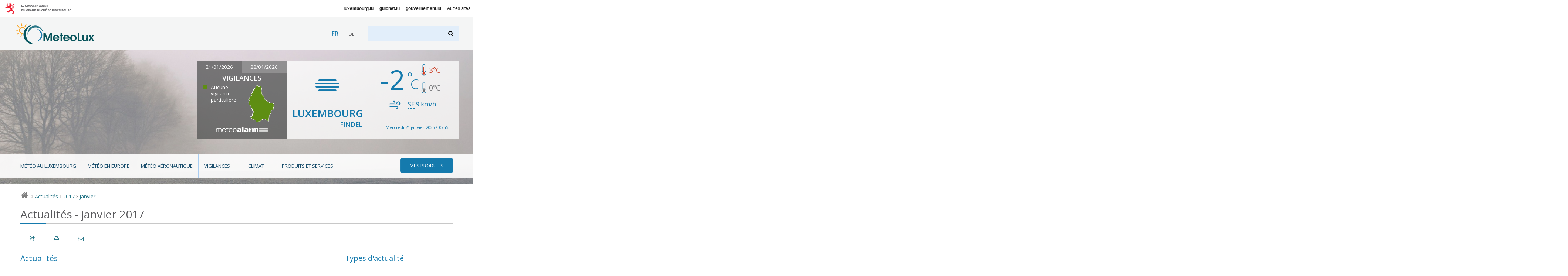

--- FILE ---
content_type: text/html; charset=utf-8
request_url: https://www.meteolux.lu/fr/actualites/?archive_annee=2017&amp;archive_mois=10&amp;lang=fr&lang=fr&debut_actualite=5&archive_mois=01
body_size: 8168
content:

<!DOCTYPE html>
<!--[if lt IE 7]>	   <html class="no-js lt-ie9 lt-ie8 lt-ie7" lang="fr"> <![endif]-->
<!--[if IE 7]>         <html class="no-js lt-ie9 lt-ie8" lang="fr"> <![endif]-->
<!--[if IE 8]>         <html class="no-js lt-ie9" lang="fr"> <![endif]-->
<!--[if gt IE 8]><!--> <html class="no-js" lang="fr"> <!--<![endif]-->
	<head>
		<script>(function(e){e.className=e.className.replace("no-js","has-js")})(document.documentElement)</script>
<meta charset="utf-8">
<meta http-equiv="X-UA-Compatible" content="IE=edge">


<base href="https://www.meteolux.lu/" protocol="https">



	<title>Actualités - janvier 2017 - MeteoLux - Portail Météo Luxembourg</title>



<link rel="icon" type="image/x-icon" href="template/assets/img/favicon.ico" />



<meta name="viewport" content="width=device-width, user-scalable=no, initial-scale=1">


<!-- CSS -->

<!--[if gte IE 9]><!-->
<link rel="stylesheet" href="template/assets/css/palm.min.css?v=2.3" media="(min-width: 20em)" />
<link rel="stylesheet" href="template/assets/css/lap.min.css?v=2.3" media="(min-width: 45em)" />
<link rel="stylesheet" href="template/assets/css/desk.min.css?v=2.3" media="(min-width: 61.5em)" />
<link rel="stylesheet" href="template/assets/css/print.min.css?v=2.3" media="print" />
<!--<![endif]-->

<!--[if lt IE 9]>
<link rel="stylesheet" href="template/assets/css/ie.min.css">
<script src="template/assets/js/html5shiv.js"></script>
<![endif]-->

<!-- Modernizer
<script src="template/assets/js/vendor/modernizr.js"></script>
-->

<!-- analytics -->
<script src="https://assets.adobedtm.com/990f8e50757a/45847437fefc/launch-61e1fcc5277b.min.js" async></script>	</head>
	<body class="fr">

		<div id="govbar" class="govbar">
	<a href="https://gouvernement.lu" target="_blank" class="govbar-logo">
		<img srcset="//cdn.public.lu/pictures/logos/gov/gov-light.png 1x, //cdn.public.lu/pictures/logos/gov/gov-light-2x.png 2x" src="//cdn.public.lu/pictures/logos/gov/gov-light.png" alt="Gouvernement du Grand-Duché de Luxembourg">
	</a>
</div>
		<div id="top" class="page  banner07 ">
<div class="skiplinks"><a class="assistivetext" href="#main" title="Aller au contenu">Aller au contenu</a></div>
	<header role="banner" class="page-header">
		<div class="header-bg-container">
			<div class="header-bg mouse-bg"></div>
		</div>
		<div class="page-identity">
			<div class="identity-content">
				<h1 class="page-logo">
					<a href="https://www.meteolux.lu?lang=fr" title="Retour à la page d’accueil">
						<img src="template/assets/img/meteolux.svg" width="217" height="59" alt="MeteoLux - Portail Météo Luxembourg" />
					</a>
				</h1>

				<div class="language-selector-wrapper">
        <div class="tx-srlanguagemenu-pi1">
            <ul class="langMenu">
            
            
            <li class="" lang="fr" xml:lang="fr" dir="ltr">
                 <span class="lang-fr active">fr</span>
                
            </li>
            
            <li class="" lang="de" xml:lang="de" dir="ltr">
                
                 <a href="de/aktuelles/" rel="alternate" class="lang-de">de</a>
            </li>
            
            
            </ul>
        </div>
    </div>
				<a class="search-anchor" href="#search" title=""><i class="icon-search"></i> <span>Chercher</span></a>
				<form action="./?page=recherche" method="get" class="page-search" id="search">
	<input name="page" value="recherche" type="hidden"
/>
	
	<label for="recherche">Rechercher</label>
	<input type="search" name="recherche" id="recherche"  accesskey="4">
	<button type="submit"><i class="icon-search"></i><span>Rechercher</span></button>
</form>				<a class="nav-anchor" href="#nav" title="Aller à la navigation"><i class="icon-menu"></i> <span>Naviguer</span></a>
			</div>
		</div>
		<div class="page-meteo hide-on-nav-active">
			<div class="alert-container clearfix ">
								<div class="alert-map">
					<div class="dateChoice">
												<a href="#" class="today">21/01/2026</a>
						<a href="#" class="tomorrow inactive">22/01/2026</a>
											</div>
					<h2>Vigilances</h2>
					<div class="today">
						<div class="mapContainer clearfix">
							<ul class="legend">
																	<li class="danger-green">Aucune vigilance particulière</li>
																							</ul>
							<div class="map">
								<a href="fr/vigilances/?mapToDisplay=today#main"><i class="icom-luxembourg north-green south-green"  title="Nord: Aucune vigilance particulière ; Sud: Aucune vigilance particulière"><span></span></i></a>
							</div>
						</div>
						<div class="logo">
							<a target="_blank" href="https://www.meteoalarm.org"><img alt="Météoalarm" src="template/assets/img/logo-meteoalarm.png"></a>
						</div>
											</div>
					<div class="tomorrow hidden">
						<div class="mapContainer clearfix">
							<ul class="legend">
																	<li class="danger-green">Aucune vigilance particulière</li>
																							</ul>
							<div class="map">
								<a href="fr/vigilances/?mapToDisplay=tomorrow#main"><i class="icom-luxembourg north-green south-green"  title="Nord: Aucune vigilance particulière ; Sud: Aucune vigilance particulière"><span></span></i></a>
							</div>
						</div>
						<div class="logo">
							<a target="_blank" href="https://www.meteoalarm.org"><img alt="Météoalarm" src="template/assets/img/logo-meteoalarm.png"></a>
						</div>
											</div>
				</div>
			</div>
			<div class="forecast-container  clearfix">
				<div class="weather-area">
					<i class="weather-icon icom-icon-14" title="Brouillard partiel"></i>
					<p class="location">Luxembourg <span>Findel</span></p>
				</div>
				<div class="temperature-area">
					<div class="weather">
						<div class="row">
							<p class="temperature">-2<span>°C</span></p>
							<div class="temp-min-max">
								<p class="max" title="maxima"><span class="hidedText">max :</span><i class="icom-max" aria-hidden="true"></i> 3<span>°C</span></p>
								<p class="min" title="minima"><span class="hidedText">min :</span><i class="icom-min" aria-hidden="true"></i> 0<span>°C</span></p>
							</div>
						</div>
					</div>
					<div class="wind">
						<div class="row">
							<p><i class="icom-wind" title="Vent"></i><abbr title="Sud-est">SE</abbr> 9&nbsp;<span>km/h</span></p>
													</div>
					</div>
					<div class="update">
						<div class="row">
							<p>Mercredi 21 janvier 2026 à 07h55 </p>
						</div>
					</div>
				</div>
			</div>
		</div>
		<div class="page-menu">
			<nav role="navigation" class="page-nav rub">
	<i class="ico icom-meteolux-logo"></i>
	<h3>Rubriques</h3>
	<ul class="nav nav-primary">
		
			<li class="meteo-au-luxembourg ">
				<a href="fr/meteo-au-luxembourg/">Météo au Luxembourg</a>
				
			
		
			<li class="meteo-en-europe ">
				<a href="fr/meteo-en-europe/">Météo en Europe</a>
				
			
		
			<li class="meteo-aeronautique ">
				<a href="fr/meteo-aeronautique/">Météo aéronautique</a>
				
			
				<ul>
					
						<li class=""><a href="fr/meteo-aeronautique/observations-luxembourg/">Observations Luxembourg</a></li>
						
					
						<li class=""><a href="fr/meteo-aeronautique/previsions-luxembourg/">Prévisions Luxembourg</a></li>
						
					
						<li class=""><a href="fr/meteo-aeronautique/vue-regionale/">Vue régionale</a></li>
						
					
				</ul>
			
		
			<li class="vigilances ">
				<a href="fr/vigilances/">Vigilances</a>
				
			
				<ul>
					
						<li class=""><a href="fr/vigilances/dangers-meteorologiques/">Dangers météorologiques et risques atmosphériques</a></li>
						
					
						<li class=""><a href="fr/vigilances/definitions-des-vigilances/">Définitions des vigilances</a></li>
						
					
				</ul>
			
		
			<li class="climat ">
				<a href="fr/climat/">Climat</a>
				
			
				<ul>
					
						<li class=""><a href="fr/climat/les-parametres-meteorologiques-mesures/">Les paramètres météorologiques mesurés</a></li>
						
					
						<li class=""><a href="fr/climat/normales-et-extremes/">Normales et extrêmes</a></li>
						
					
						<li class=""><a href="fr/climat/station-meteo/">Station météo</a></li>
						
					
				</ul>
			
		
			<li class="produits-et-services ">
				<a href="fr/produits-et-services/">Produits et services</a>
				
			
				<ul>
					
						<li class=""><a href="fr/produits-et-services/applications/">Applications</a></li>
						
					
						<li class=""><a href="fr/produits-et-services/bilans-climatologiques/">Bilans climatologiques</a></li>
						
					
						<li class=""><a href="fr/produits-et-services/carrieres/">Carrières</a></li>
						
					
						<li class=""><a href="fr/produits-et-services/previsions-meteorologiques/">Prévisions météorologiques</a></li>
						
					
						<li class=""><a href="fr/produits-et-services/produits-aeronautiques/">Produits aéronautiques</a></li>
						
					
						<li class=""><a href="fr/produits-et-services/publications/">Publications</a></li>
						
					
						<li class=""><a href="fr/produits-et-services/rapports-mensuels-du-temps/">Rapports mensuels du temps</a></li>
						
					
				</ul>
			
		

		<li class="mes-produits"><a href=fr/mes-produits/><i class="icon-menu"></i><span>Mes produits</span></a>
			<ul>
                

                
                <li> 
                    <div class="login">
                        <div class="login-inner">
	<form method="post" action="fr/mes-produits/" id="formulaire_login2">
		<div><input name="archive_annee" value="2017" type="hidden"
/><input name="amp;archive_mois" value="10" type="hidden"
/><input name="amp;lang" value="fr" type="hidden"
/><input name="lang" value="fr" type="hidden"
/><input name="debut_actualite" value="5" type="hidden"
/><input name="archive_mois" value="01" type="hidden"
/><input name='formulaire_action' type='hidden'
		value='loginpublic2' /><input name='formulaire_action_args' type='hidden'
		value='13oewPiWL9VpU9ykN4vfffaBZECdWCsT5QjroMGZb8KzHb356tuod4Z6YH3zhCQ2FAwAtky8fg8D1w==' /><input name='formulaire_action_sign' type='hidden'
		value='' /></div><fieldset>

			<legend>Identifiez-vous</legend>

			<div class="form-row">
				<label for="var_login2" class="label user">Utilisateur :</label>
				<input type="text" value="" id="var_login2" name="var_login" placeholder="Utilisateur">
			</div>
			<div class="form-row">
				<label for="password2" class="label password">Mot de passe</label>
				<input type="password" value="" id="password2" name="password" placeholder="Mot de passe">
			</div>

			
			
			<div class="form-row btn-row">
				<input type="submit" value="s'identifier" class="btn btn-primary btn-small">
				<a href="spip.php?page=spip_pass">mot de passe oublié ?</a>
			</div>
		</fieldset>

	</form>
</div>                    </div>
                </li>
			</ul>
		</li>
	</ul>

	<ul class="nav nav-secondary">
		
			<li class="nav-activeitem"><a href="fr/actualites/">Actualités</a></li>
		
			<li class=""><a href="fr/acteurs/">Acteurs</a></li>
		
			<li class=""><a href="de/akteure/">Akteure</a></li>
		
			<li class=""><a href="de/aktuelles/">Aktuelles</a></li>
		
			<li class=""><a href="fr/accessibilite/">Accessibilité</a></li>
		
			<li class=""><a href="de/barrierefreiheit/">Barrierefreiheit</a></li>
		
	</ul>
</nav>		</div>
	</header>

		
		
	
		

	<div aria-label="Chemin de navigation" class="breadcrumb">
		<a href="./" title="Retour à la page d’accueil"><i class="icon-home"></i> <span>Accueil</span></a>
		
		
							
						
								<i>&gt;</i> <a href="fr/actualites/">Actualités</a>
							<i>&gt;</i> <a href="fr/actualites/?archive_annee=2017">2017</a>
														<i>&gt;</i> <a href="fr/actualites/?archive_annee=2017&amp;archive_mois=01">Janvier</a>
									
		
		
		
		
		
			

		
	</div>
</div>
		<div class="page-main" role="main" id="main">

			<section role="region">
												<header class="page-title">
		
	<!-- TODO: what is kicker ? voir avec mag -->
		
		<h1><small>Actualités - janvier 2017</small></h1>
		
                	
	
</header>
				<div class="page-localnav"></div>

				
										
				

				<div class="grid">
				<div id="content" class="archives-content"> 					<section role="region" class="archives">


															
								<h2>Actualités </h2>
								<a name='pagination_actualite' id='pagination_actualite'></a>

								<!-- Display all actualités -->
								
								                				


								
								<article role="article" itemtype="https://schema.org/Article" itemscope class="article">
									<header class="article-head">
										<h3 class="article-title">
											<a href="fr/actualites/press-release-fabec-16-01-2017-met-alliance-conducts-fabec-study-about-the/">Press Release FABEC 16/01/2017&nbsp;: MET Alliance conducts FABEC study about the impact of adverse weather conditions on ATM</a>
										</h3>
										
									</header>

									<div class="mo article-description">

										<a href="fr/actualites/press-release-fabec-16-01-2017-met-alliance-conducts-fabec-study-about-the/" class="mo-embed"><img src="local/cache-vignettes/L120xH55/arton255-6d142.png?1690570681" itemprop="image"  alt="Press Release FABEC 16/01/2017 : MET Alliance conducts FABEC study about the impact of adverse weather conditions on ATM"></a>
										<div class="mo-content">
											<div itemprop="description">
												<p class="article-metas">
													<time class="article-published" itemprop="datePublished" datetime="2017-01-16 18:22:09">16-01-2017</time>
													
														<a href="salle-de-presse ">Salle de presse</a>
													
												</p>
												<p>MeteoLux is a member of MET Alliance who is collaborating with FABEC on international level in the field of aeronautical meteorology.<br class='autobr' />
MET Alliance conducts FABEC study about the impact of adverse weather conditions on ATM.</p>
												<p><a href="fr/actualites/press-release-fabec-16-01-2017-met-alliance-conducts-fabec-study-about-the/">Lire plus</a></p>
											</div>
										</div>
									</div>
								</article>
																
			      					<div class="pagination nav--inline">
										</div>
								

							


											</section>
				</div><!-- End content -->

				<nav role="navigation" class="archives-nav">



  <!-- Mots clés -->
  

  
   
      
  
   
      <h2>Types d'actualité</h2>
    <div class="filter--orthogonal">
      <div class="filter-content">
        <ul class="list--nude">

  
      

      		
          
            <li>
            
             
              <a href="salle-de-presse?archive_annee=2017&archive_mois=01" class="blocklink">
            
            
               <span class="more">Salle de presse</span> <span class="meta">(1)</span> 
              
              </a> </li>
          

      
  

        </ul>
      </div>
    </div>  

  <!-- Années et mois -->
  <h2>Archives</h2>
  <div class="filters">

    
        
  	

    
    
        
        
            
        
            
        
        
        
        
        	 
                 
            
        
        	
        

    
        <details class="filter filter--year" >
      <summary><a href="/fr/actualites/?archive_annee=2026&amp;amp;archive_mois=10&amp;amp;lang=fr&amp;lang=fr&amp;debut_actualite=5" >2026</a></summary>
      <div class="filter-content">
        <ul class="list--nude">
            <li><a href="/fr/actualites/?archive_annee=2026&amp;amp;archive_mois=10&amp;amp;lang=fr&amp;lang=fr&amp;debut_actualite=5&amp;archive_mois=01" title="janvier 2026" >janvier</a></li>        </ul>
      </div>
    </details>
        

    
    
        
        
            
        
            
        
            
        
            
        
            
        
            
        
            
        
            
        
            
        
            
        
            
        
            
        
            
        
            
        
            
        
            
        
            
        
            
        
            
        
            
        
            
        
            
        
            
        
            
        
            
        
            
        
            
        
            
        
            
        
        
        
        
        	 
                 
            
        
        	
        
        	 
                 
            
        
        	
        
        	 
                 
            
        
        	
        
        	
        
        	 
                 
            
        
        	 
                 
            
        
        	
        
        	
        
        	 
                 
            
        
        	 
                 
            
        
        	
        
        	
        
        	 
                 
            
        
        	
        
        	 
                 
            
        
        	
        
        	
        
        	 
                 
            
        
        	 
                 
            
        
        	
        
        	 
                 
            
        
        	
        
        	 
                 
            
        
        	
        
        	 
                 
            
        
        	
        

    
        <details class="filter filter--year" >
      <summary><a href="/fr/actualites/?archive_annee=2025&amp;amp;archive_mois=10&amp;amp;lang=fr&amp;lang=fr&amp;debut_actualite=5" >2025</a></summary>
      <div class="filter-content">
        <ul class="list--nude">
            <li><a href="/fr/actualites/?archive_annee=2025&amp;amp;archive_mois=10&amp;amp;lang=fr&amp;lang=fr&amp;debut_actualite=5&amp;archive_mois=01" title="janvier 2025" >janvier</a></li><li><a href="/fr/actualites/?archive_annee=2025&amp;amp;archive_mois=10&amp;amp;lang=fr&amp;lang=fr&amp;debut_actualite=5&amp;archive_mois=02" title="février 2025" >février</a></li><li><a href="/fr/actualites/?archive_annee=2025&amp;amp;archive_mois=10&amp;amp;lang=fr&amp;lang=fr&amp;debut_actualite=5&amp;archive_mois=03" title="mars 2025" >mars</a></li><li><a href="/fr/actualites/?archive_annee=2025&amp;amp;archive_mois=10&amp;amp;lang=fr&amp;lang=fr&amp;debut_actualite=5&amp;archive_mois=04" title="avril 2025" >avril</a></li><li><a href="/fr/actualites/?archive_annee=2025&amp;amp;archive_mois=10&amp;amp;lang=fr&amp;lang=fr&amp;debut_actualite=5&amp;archive_mois=06" title="juin 2025" >juin</a></li><li><a href="/fr/actualites/?archive_annee=2025&amp;amp;archive_mois=10&amp;amp;lang=fr&amp;lang=fr&amp;debut_actualite=5&amp;archive_mois=07" title="juillet 2025" >juillet</a></li><li><a href="/fr/actualites/?archive_annee=2025&amp;amp;archive_mois=10&amp;amp;lang=fr&amp;lang=fr&amp;debut_actualite=5&amp;archive_mois=09" title="septembre 2025" >septembre</a></li><li><a href="/fr/actualites/?archive_annee=2025&amp;amp;archive_mois=10&amp;amp;lang=fr&amp;lang=fr&amp;debut_actualite=5&amp;archive_mois=10" title="octobre 2025" >octobre</a></li><li><a href="/fr/actualites/?archive_annee=2025&amp;amp;archive_mois=10&amp;amp;lang=fr&amp;lang=fr&amp;debut_actualite=5&amp;archive_mois=11" title="novembre 2025" >novembre</a></li><li><a href="/fr/actualites/?archive_annee=2025&amp;amp;archive_mois=10&amp;amp;lang=fr&amp;lang=fr&amp;debut_actualite=5&amp;archive_mois=12" title="décembre 2025" >décembre</a></li>        </ul>
      </div>
    </details>
        

    
    
        
        
            
        
            
        
            
        
            
        
            
        
            
        
            
        
            
        
            
        
            
        
            
        
            
        
            
        
            
        
            
        
            
        
            
        
            
        
            
        
            
        
            
        
            
        
            
        
            
        
            
        
            
        
            
        
            
        
        
        
        
        	 
                 
            
        
        	
        
        	
        
        	 
                 
            
        
        	
        
        	 
                 
            
        
        	
        
        	
        
        	
        
        	 
                 
            
        
        	 
                 
            
        
        	
        
        	
        
        	 
                 
            
        
        	
        
        	 
                 
            
        
        	 
                 
            
        
        	
        
        	
        
        	
        
        	
        
        	 
                 
            
        
        	 
                 
            
        
        	
        
        	
        
        	
        
        	
        
        	 
                 
            
        

    
        <details class="filter filter--year" >
      <summary><a href="/fr/actualites/?archive_annee=2024&amp;amp;archive_mois=10&amp;amp;lang=fr&amp;lang=fr&amp;debut_actualite=5" >2024</a></summary>
      <div class="filter-content">
        <ul class="list--nude">
            <li><a href="/fr/actualites/?archive_annee=2024&amp;amp;archive_mois=10&amp;amp;lang=fr&amp;lang=fr&amp;debut_actualite=5&amp;archive_mois=01" title="janvier 2024" >janvier</a></li><li><a href="/fr/actualites/?archive_annee=2024&amp;amp;archive_mois=10&amp;amp;lang=fr&amp;lang=fr&amp;debut_actualite=5&amp;archive_mois=03" title="mars 2024" >mars</a></li><li><a href="/fr/actualites/?archive_annee=2024&amp;amp;archive_mois=10&amp;amp;lang=fr&amp;lang=fr&amp;debut_actualite=5&amp;archive_mois=04" title="avril 2024" >avril</a></li><li><a href="/fr/actualites/?archive_annee=2024&amp;amp;archive_mois=10&amp;amp;lang=fr&amp;lang=fr&amp;debut_actualite=5&amp;archive_mois=06" title="juin 2024" >juin</a></li><li><a href="/fr/actualites/?archive_annee=2024&amp;amp;archive_mois=10&amp;amp;lang=fr&amp;lang=fr&amp;debut_actualite=5&amp;archive_mois=07" title="juillet 2024" >juillet</a></li><li><a href="/fr/actualites/?archive_annee=2024&amp;amp;archive_mois=10&amp;amp;lang=fr&amp;lang=fr&amp;debut_actualite=5&amp;archive_mois=08" title="août 2024" >août</a></li><li><a href="/fr/actualites/?archive_annee=2024&amp;amp;archive_mois=10&amp;amp;lang=fr&amp;lang=fr&amp;debut_actualite=5&amp;archive_mois=10" title="octobre 2024" >octobre</a></li><li><a href="/fr/actualites/?archive_annee=2024&amp;amp;archive_mois=10&amp;amp;lang=fr&amp;lang=fr&amp;debut_actualite=5&amp;archive_mois=11" title="novembre 2024" >novembre</a></li><li><a href="/fr/actualites/?archive_annee=2024&amp;amp;archive_mois=10&amp;amp;lang=fr&amp;lang=fr&amp;debut_actualite=5&amp;archive_mois=12" title="décembre 2024" >décembre</a></li>        </ul>
      </div>
    </details>
        

    
    
        
        
            
        
            
        
            
        
            
        
            
        
            
        
            
        
            
        
            
        
            
        
            
        
            
        
            
        
            
        
            
        
            
        
            
        
            
        
            
        
            
        
            
        
            
        
            
        
            
        
        
        
        
        	 
                 
            
        
        	
        
        	 
                 
            
        
        	
        
        	 
                 
            
        
        	
        
        	 
                 
            
        
        	
        
        	 
                 
            
        
        	
        
        	
        
        	 
                 
            
        
        	 
                 
            
        
        	
        
        	 
                 
            
        
        	
        
        	 
                 
            
        
        	
        
        	 
                 
            
        
        	
        
        	 
                 
            
        
        	
        
        	 
                 
            
        
        	
        

    
        <details class="filter filter--year" >
      <summary><a href="/fr/actualites/?archive_annee=2023&amp;amp;archive_mois=10&amp;amp;lang=fr&amp;lang=fr&amp;debut_actualite=5" >2023</a></summary>
      <div class="filter-content">
        <ul class="list--nude">
            <li><a href="/fr/actualites/?archive_annee=2023&amp;amp;archive_mois=10&amp;amp;lang=fr&amp;lang=fr&amp;debut_actualite=5&amp;archive_mois=01" title="janvier 2023" >janvier</a></li><li><a href="/fr/actualites/?archive_annee=2023&amp;amp;archive_mois=10&amp;amp;lang=fr&amp;lang=fr&amp;debut_actualite=5&amp;archive_mois=03" title="mars 2023" >mars</a></li><li><a href="/fr/actualites/?archive_annee=2023&amp;amp;archive_mois=10&amp;amp;lang=fr&amp;lang=fr&amp;debut_actualite=5&amp;archive_mois=05" title="mai 2023" >mai</a></li><li><a href="/fr/actualites/?archive_annee=2023&amp;amp;archive_mois=10&amp;amp;lang=fr&amp;lang=fr&amp;debut_actualite=5&amp;archive_mois=07" title="juillet 2023" >juillet</a></li><li><a href="/fr/actualites/?archive_annee=2023&amp;amp;archive_mois=10&amp;amp;lang=fr&amp;lang=fr&amp;debut_actualite=5&amp;archive_mois=09" title="septembre 2023" >septembre</a></li><li><a href="/fr/actualites/?archive_annee=2023&amp;amp;archive_mois=10&amp;amp;lang=fr&amp;lang=fr&amp;debut_actualite=5&amp;archive_mois=10" title="octobre 2023" >octobre</a></li><li><a href="/fr/actualites/?archive_annee=2023&amp;amp;archive_mois=10&amp;amp;lang=fr&amp;lang=fr&amp;debut_actualite=5&amp;archive_mois=11" title="novembre 2023" >novembre</a></li><li><a href="/fr/actualites/?archive_annee=2023&amp;amp;archive_mois=10&amp;amp;lang=fr&amp;lang=fr&amp;debut_actualite=5&amp;archive_mois=12" title="décembre 2023" >décembre</a></li>        </ul>
      </div>
    </details>
        

    
    
        
        
            
        
            
        
            
        
            
        
            
        
            
        
            
        
            
        
            
        
            
        
            
        
            
        
            
        
            
        
            
        
            
        
            
        
            
        
            
        
            
        
            
        
            
        
            
        
            
        
            
        
            
        
            
        
            
        
            
        
            
        
        
        
        
        	
        
        	 
                 
            
        
        	 
                 
            
        
        	
        
        	
        
        	
        
        	
        
        	 
                 
            
        
        	 
                 
            
        
        	
        
        	
        
        	 
                 
            
        
        	
        
        	 
                 
            
        
        	
        
        	 
                 
            
        
        	
        
        	
        
        	
        
        	 
                 
            
        
        	 
                 
            
        
        	
        
        	
        
        	 
                 
            
        
        	
        
        	 
                 
            
        
        	
        
        	 
                 
            
        
        	
        
        	 
                 
            
        

    
        <details class="filter filter--year" >
      <summary><a href="/fr/actualites/?archive_annee=2022&amp;amp;archive_mois=10&amp;amp;lang=fr&amp;lang=fr&amp;debut_actualite=5" >2022</a></summary>
      <div class="filter-content">
        <ul class="list--nude">
            <li><a href="/fr/actualites/?archive_annee=2022&amp;amp;archive_mois=10&amp;amp;lang=fr&amp;lang=fr&amp;debut_actualite=5&amp;archive_mois=01" title="janvier 2022" >janvier</a></li><li><a href="/fr/actualites/?archive_annee=2022&amp;amp;archive_mois=10&amp;amp;lang=fr&amp;lang=fr&amp;debut_actualite=5&amp;archive_mois=03" title="mars 2022" >mars</a></li><li><a href="/fr/actualites/?archive_annee=2022&amp;amp;archive_mois=10&amp;amp;lang=fr&amp;lang=fr&amp;debut_actualite=5&amp;archive_mois=04" title="avril 2022" >avril</a></li><li><a href="/fr/actualites/?archive_annee=2022&amp;amp;archive_mois=10&amp;amp;lang=fr&amp;lang=fr&amp;debut_actualite=5&amp;archive_mois=07" title="juillet 2022" >juillet</a></li><li><a href="/fr/actualites/?archive_annee=2022&amp;amp;archive_mois=10&amp;amp;lang=fr&amp;lang=fr&amp;debut_actualite=5&amp;archive_mois=08" title="août 2022" >août</a></li><li><a href="/fr/actualites/?archive_annee=2022&amp;amp;archive_mois=10&amp;amp;lang=fr&amp;lang=fr&amp;debut_actualite=5&amp;archive_mois=09" title="septembre 2022" >septembre</a></li><li><a href="/fr/actualites/?archive_annee=2022&amp;amp;archive_mois=10&amp;amp;lang=fr&amp;lang=fr&amp;debut_actualite=5&amp;archive_mois=11" title="novembre 2022" >novembre</a></li><li><a href="/fr/actualites/?archive_annee=2022&amp;amp;archive_mois=10&amp;amp;lang=fr&amp;lang=fr&amp;debut_actualite=5&amp;archive_mois=12" title="décembre 2022" >décembre</a></li>        </ul>
      </div>
    </details>
        

    
    
        
        
            
        
            
        
            
        
            
        
            
        
            
        
            
        
            
        
            
        
            
        
            
        
            
        
            
        
            
        
            
        
            
        
            
        
            
        
            
        
            
        
            
        
            
        
            
        
            
        
            
        
            
        
            
        
            
        
            
        
            
        
        
        
        
        	 
                 
            
        
        	
        
        	
        
        	
        
        	 
                 
            
        
        	
        
        	 
                 
            
        
        	
        
        	
        
        	 
                 
            
        
        	 
                 
            
        
        	
        
        	
        
        	 
                 
            
        
        	
        
        	 
                 
            
        
        	
        
        	 
                 
            
        
        	 
                 
            
        
        	
        
        	 
                 
            
        
        	
        
        	 
                 
            
        
        	
        
        	 
                 
            
        
        	
        
        	 
                 
            
        
        	
        
        	
        
        	
        

    
        <details class="filter filter--year" >
      <summary><a href="/fr/actualites/?archive_annee=2021&amp;amp;archive_mois=10&amp;amp;lang=fr&amp;lang=fr&amp;debut_actualite=5" >2021</a></summary>
      <div class="filter-content">
        <ul class="list--nude">
            <li><a href="/fr/actualites/?archive_annee=2021&amp;amp;archive_mois=10&amp;amp;lang=fr&amp;lang=fr&amp;debut_actualite=5&amp;archive_mois=01" title="janvier 2021" >janvier</a></li><li><a href="/fr/actualites/?archive_annee=2021&amp;amp;archive_mois=10&amp;amp;lang=fr&amp;lang=fr&amp;debut_actualite=5&amp;archive_mois=02" title="février 2021" >février</a></li><li><a href="/fr/actualites/?archive_annee=2021&amp;amp;archive_mois=10&amp;amp;lang=fr&amp;lang=fr&amp;debut_actualite=5&amp;archive_mois=03" title="mars 2021" >mars</a></li><li><a href="/fr/actualites/?archive_annee=2021&amp;amp;archive_mois=10&amp;amp;lang=fr&amp;lang=fr&amp;debut_actualite=5&amp;archive_mois=05" title="mai 2021" >mai</a></li><li><a href="/fr/actualites/?archive_annee=2021&amp;amp;archive_mois=10&amp;amp;lang=fr&amp;lang=fr&amp;debut_actualite=5&amp;archive_mois=06" title="juin 2021" >juin</a></li><li><a href="/fr/actualites/?archive_annee=2021&amp;amp;archive_mois=10&amp;amp;lang=fr&amp;lang=fr&amp;debut_actualite=5&amp;archive_mois=07" title="juillet 2021" >juillet</a></li><li><a href="/fr/actualites/?archive_annee=2021&amp;amp;archive_mois=10&amp;amp;lang=fr&amp;lang=fr&amp;debut_actualite=5&amp;archive_mois=10" title="octobre 2021" >octobre</a></li>        </ul>
      </div>
    </details>
        

    
    
        
        
            
        
            
        
            
        
            
        
            
        
            
        
            
        
            
        
            
        
            
        
            
        
            
        
            
        
            
        
            
        
            
        
            
        
            
        
            
        
            
        
            
        
            
        
            
        
            
        
            
        
            
        
            
        
            
        
            
        
            
        
            
        
            
        
            
        
            
        
            
        
            
        
            
        
            
        
            
        
            
        
            
        
            
        
            
        
            
        
            
        
        
        
        
        	 
                 
            
        
        	
        
        	
        
        	 
                 
            
        
        	 
                 
            
        
        	
        
        	 
                 
            
        
        	
        
        	
        
        	 
                 
            
        
        	
        
        	
        
        	 
                 
            
        
        	 
                 
            
        
        	
        
        	 
                 
            
        
        	
        
        	
        
        	
        
        	 
                 
            
        
        	
        
        	 
                 
            
        
        	
        
        	 
                 
            
        
        	
        
        	
        
        	 
                 
            
        
        	 
                 
            
        
        	
        
        	 
                 
            
        
        	
        
        	 
                 
            
        
        	
        
        	 
                 
            
        
        	
        
        	 
                 
            
        
        	
        
        	 
                 
            
        
        	
        
        	
        
        	 
                 
            
        
        	 
                 
            
        
        	
        
        	 
                 
            
        
        	
        

    
        <details class="filter filter--year" >
      <summary><a href="/fr/actualites/?archive_annee=2020&amp;amp;archive_mois=10&amp;amp;lang=fr&amp;lang=fr&amp;debut_actualite=5" >2020</a></summary>
      <div class="filter-content">
        <ul class="list--nude">
            <li><a href="/fr/actualites/?archive_annee=2020&amp;amp;archive_mois=10&amp;amp;lang=fr&amp;lang=fr&amp;debut_actualite=5&amp;archive_mois=01" title="janvier 2020" >janvier</a></li><li><a href="/fr/actualites/?archive_annee=2020&amp;amp;archive_mois=10&amp;amp;lang=fr&amp;lang=fr&amp;debut_actualite=5&amp;archive_mois=02" title="février 2020" >février</a></li><li><a href="/fr/actualites/?archive_annee=2020&amp;amp;archive_mois=10&amp;amp;lang=fr&amp;lang=fr&amp;debut_actualite=5&amp;archive_mois=03" title="mars 2020" >mars</a></li><li><a href="/fr/actualites/?archive_annee=2020&amp;amp;archive_mois=10&amp;amp;lang=fr&amp;lang=fr&amp;debut_actualite=5&amp;archive_mois=04" title="avril 2020" >avril</a></li><li><a href="/fr/actualites/?archive_annee=2020&amp;amp;archive_mois=10&amp;amp;lang=fr&amp;lang=fr&amp;debut_actualite=5&amp;archive_mois=06" title="juin 2020" >juin</a></li><li><a href="/fr/actualites/?archive_annee=2020&amp;amp;archive_mois=10&amp;amp;lang=fr&amp;lang=fr&amp;debut_actualite=5&amp;archive_mois=07" title="juillet 2020" >juillet</a></li><li><a href="/fr/actualites/?archive_annee=2020&amp;amp;archive_mois=10&amp;amp;lang=fr&amp;lang=fr&amp;debut_actualite=5&amp;archive_mois=09" title="septembre 2020" >septembre</a></li><li><a href="/fr/actualites/?archive_annee=2020&amp;amp;archive_mois=10&amp;amp;lang=fr&amp;lang=fr&amp;debut_actualite=5&amp;archive_mois=11" title="novembre 2020" >novembre</a></li><li><a href="/fr/actualites/?archive_annee=2020&amp;amp;archive_mois=10&amp;amp;lang=fr&amp;lang=fr&amp;debut_actualite=5&amp;archive_mois=12" title="décembre 2020" >décembre</a></li>        </ul>
      </div>
    </details>
        

    
    
        
        
            
        
            
        
            
        
            
        
            
        
            
        
            
        
            
        
            
        
            
        
            
        
            
        
            
        
            
        
            
        
            
        
            
        
            
        
            
        
            
        
            
        
            
        
            
        
            
        
            
        
            
        
            
        
            
        
            
        
            
        
            
        
            
        
            
        
            
        
            
        
            
        
            
        
            
        
            
        
            
        
            
        
            
        
            
        
            
        
            
        
            
        
            
        
            
        
            
        
            
        
            
        
            
        
            
        
            
        
            
        
            
        
            
        
            
        
        
        
        
        	 
                 
            
        
        	
        
        	 
                 
            
        
        	
        
        	
        
        	
        
        	 
                 
            
        
        	
        
        	 
                 
            
        
        	
        
        	 
                 
            
        
        	
        
        	 
                 
            
        
        	
        
        	 
                 
            
        
        	
        
        	 
                 
            
        
        	
        
        	 
                 
            
        
        	
        
        	 
                 
            
        
        	
        
        	 
                 
            
        
        	
        
        	 
                 
            
        
        	
        
        	 
                 
            
        
        	
        
        	 
                 
            
        
        	
        
        	 
                 
            
        
        	
        
        	
        
        	 
                 
            
        
        	 
                 
            
        
        	
        
        	 
                 
            
        
        	
        
        	 
                 
            
        
        	
        
        	 
                 
            
        
        	
        
        	
        
        	
        
        	
        
        	
        
        	
        
        	
        
        	 
                 
            
        
        	
        
        	 
                 
            
        
        	
        
        	 
                 
            
        
        	
        
        	
        
        	 
                 
            
        
        	
        
        	 
                 
            
        

    
        <details class="filter filter--year" >
      <summary><a href="/fr/actualites/?archive_annee=2019&amp;amp;archive_mois=10&amp;amp;lang=fr&amp;lang=fr&amp;debut_actualite=5" >2019</a></summary>
      <div class="filter-content">
        <ul class="list--nude">
            <li><a href="/fr/actualites/?archive_annee=2019&amp;amp;archive_mois=10&amp;amp;lang=fr&amp;lang=fr&amp;debut_actualite=5&amp;archive_mois=01" title="janvier 2019" >janvier</a></li><li><a href="/fr/actualites/?archive_annee=2019&amp;amp;archive_mois=10&amp;amp;lang=fr&amp;lang=fr&amp;debut_actualite=5&amp;archive_mois=02" title="février 2019" >février</a></li><li><a href="/fr/actualites/?archive_annee=2019&amp;amp;archive_mois=10&amp;amp;lang=fr&amp;lang=fr&amp;debut_actualite=5&amp;archive_mois=03" title="mars 2019" >mars</a></li><li><a href="/fr/actualites/?archive_annee=2019&amp;amp;archive_mois=10&amp;amp;lang=fr&amp;lang=fr&amp;debut_actualite=5&amp;archive_mois=04" title="avril 2019" >avril</a></li><li><a href="/fr/actualites/?archive_annee=2019&amp;amp;archive_mois=10&amp;amp;lang=fr&amp;lang=fr&amp;debut_actualite=5&amp;archive_mois=05" title="mai 2019" >mai</a></li><li><a href="/fr/actualites/?archive_annee=2019&amp;amp;archive_mois=10&amp;amp;lang=fr&amp;lang=fr&amp;debut_actualite=5&amp;archive_mois=06" title="juin 2019" >juin</a></li><li><a href="/fr/actualites/?archive_annee=2019&amp;amp;archive_mois=10&amp;amp;lang=fr&amp;lang=fr&amp;debut_actualite=5&amp;archive_mois=07" title="juillet 2019" >juillet</a></li><li><a href="/fr/actualites/?archive_annee=2019&amp;amp;archive_mois=10&amp;amp;lang=fr&amp;lang=fr&amp;debut_actualite=5&amp;archive_mois=08" title="août 2019" >août</a></li><li><a href="/fr/actualites/?archive_annee=2019&amp;amp;archive_mois=10&amp;amp;lang=fr&amp;lang=fr&amp;debut_actualite=5&amp;archive_mois=09" title="septembre 2019" >septembre</a></li><li><a href="/fr/actualites/?archive_annee=2019&amp;amp;archive_mois=10&amp;amp;lang=fr&amp;lang=fr&amp;debut_actualite=5&amp;archive_mois=11" title="novembre 2019" >novembre</a></li><li><a href="/fr/actualites/?archive_annee=2019&amp;amp;archive_mois=10&amp;amp;lang=fr&amp;lang=fr&amp;debut_actualite=5&amp;archive_mois=12" title="décembre 2019" >décembre</a></li>        </ul>
      </div>
    </details>
        

    
    
        
        
            
        
            
        
            
        
            
        
            
        
            
        
            
        
            
        
            
        
            
        
            
        
            
        
            
        
            
        
            
        
            
        
            
        
            
        
            
        
            
        
            
        
            
        
            
        
            
        
            
        
            
        
            
        
            
        
            
        
            
        
            
        
            
        
            
        
            
        
            
        
            
        
            
        
            
        
            
        
            
        
            
        
            
        
            
        
            
        
            
        
            
        
            
        
            
        
            
        
            
        
            
        
            
        
            
        
            
        
            
        
            
        
            
        
            
        
            
        
            
        
            
        
            
        
            
        
            
        
            
        
            
        
            
        
            
        
            
        
            
        
            
        
            
        
            
        
            
        
            
        
            
        
            
        
            
        
            
        
            
        
            
        
            
        
            
        
            
        
            
        
            
        
            
        
            
        
            
        
            
        
            
        
            
        
            
        
            
        
            
        
            
        
            
        
            
        
            
        
            
        
            
        
            
        
            
        
            
        
            
        
            
        
            
        
            
        
            
        
            
        
            
        
            
        
            
        
            
        
        
        
        
        	 
                 
            
        
        	
        
        	
        
        	
        
        	
        
        	 
                 
            
        
        	
        
        	 
                 
            
        
        	 
                 
            
        
        	
        
        	
        
        	 
                 
            
        
        	
        
        	 
                 
            
        
        	
        
        	 
                 
            
        
        	 
                 
            
        
        	 
                 
            
        
        	
        
        	
        
        	
        
        	 
                 
            
        
        	
        
        	 
                 
            
        
        	
        
        	 
                 
            
        
        	
        
        	 
                 
            
        
        	
        
        	
        
        	
        
        	
        
        	
        
        	
        
        	
        
        	
        
        	
        
        	
        
        	
        
        	
        
        	
        
        	
        
        	
        
        	
        
        	
        
        	
        
        	
        
        	
        
        	
        
        	
        
        	
        
        	
        
        	
        
        	
        
        	
        
        	
        
        	
        
        	
        
        	
        
        	
        
        	
        
        	
        
        	
        
        	
        
        	
        
        	
        
        	
        
        	
        
        	
        
        	
        
        	
        
        	
        
        	
        
        	
        
        	
        
        	
        
        	
        
        	
        
        	
        
        	
        
        	
        
        	
        
        	
        
        	
        
        	
        
        	
        
        	
        
        	
        
        	
        
        	
        
        	
        
        	
        
        	
        
        	
        
        	
        
        	
        
        	 
                 
            
        
        	 
                 
            
        
        	 
                 
            
        
        	 
                 
            
        
        	 
                 
            
        
        	 
                 
            
        
        	
        
        	 
                 
            
        
        	 
                 
            
        
        	 
                 
            
        
        	
        
        	
        
        	
        
        	
        
        	
        
        	
        
        	
        
        	
        

    
        <details class="filter filter--year" >
      <summary><a href="/fr/actualites/?archive_annee=2018&amp;amp;archive_mois=10&amp;amp;lang=fr&amp;lang=fr&amp;debut_actualite=5" >2018</a></summary>
      <div class="filter-content">
        <ul class="list--nude">
            <li><a href="/fr/actualites/?archive_annee=2018&amp;amp;archive_mois=10&amp;amp;lang=fr&amp;lang=fr&amp;debut_actualite=5&amp;archive_mois=01" title="janvier 2018" >janvier</a></li><li><a href="/fr/actualites/?archive_annee=2018&amp;amp;archive_mois=10&amp;amp;lang=fr&amp;lang=fr&amp;debut_actualite=5&amp;archive_mois=02" title="février 2018" >février</a></li><li><a href="/fr/actualites/?archive_annee=2018&amp;amp;archive_mois=10&amp;amp;lang=fr&amp;lang=fr&amp;debut_actualite=5&amp;archive_mois=03" title="mars 2018" >mars</a></li><li><a href="/fr/actualites/?archive_annee=2018&amp;amp;archive_mois=10&amp;amp;lang=fr&amp;lang=fr&amp;debut_actualite=5&amp;archive_mois=04" title="avril 2018" >avril</a></li><li><a href="/fr/actualites/?archive_annee=2018&amp;amp;archive_mois=10&amp;amp;lang=fr&amp;lang=fr&amp;debut_actualite=5&amp;archive_mois=05" title="mai 2018" >mai</a></li><li><a href="/fr/actualites/?archive_annee=2018&amp;amp;archive_mois=10&amp;amp;lang=fr&amp;lang=fr&amp;debut_actualite=5&amp;archive_mois=06" title="juin 2018" >juin</a></li><li><a href="/fr/actualites/?archive_annee=2018&amp;amp;archive_mois=10&amp;amp;lang=fr&amp;lang=fr&amp;debut_actualite=5&amp;archive_mois=07" title="juillet 2018" >juillet</a></li><li><a href="/fr/actualites/?archive_annee=2018&amp;amp;archive_mois=10&amp;amp;lang=fr&amp;lang=fr&amp;debut_actualite=5&amp;archive_mois=08" title="août 2018" >août</a></li><li><a href="/fr/actualites/?archive_annee=2018&amp;amp;archive_mois=10&amp;amp;lang=fr&amp;lang=fr&amp;debut_actualite=5&amp;archive_mois=09" title="septembre 2018" >septembre</a></li><li><a href="/fr/actualites/?archive_annee=2018&amp;amp;archive_mois=10&amp;amp;lang=fr&amp;lang=fr&amp;debut_actualite=5&amp;archive_mois=10" title="octobre 2018" >octobre</a></li><li><a href="/fr/actualites/?archive_annee=2018&amp;amp;archive_mois=10&amp;amp;lang=fr&amp;lang=fr&amp;debut_actualite=5&amp;archive_mois=11" title="novembre 2018" >novembre</a></li>        </ul>
      </div>
    </details>
        

    
    
        
        
            
        
            
        
            
        
            
        
            
        
            
        
            
        
            
        
            
        
            
        
            
        
            
        
            
        
            
        
            
        
            
        
            
        
            
        
            
        
            
        
            
        
            
        
            
        
            
        
            
        
            
        
            
        
            
        
            
        
            
        
            
        
            
        
            
        
            
        
            
        
            
        
            
        
            
        
            
        
            
        
            
        
            
        
        
        
        
        	
        
        	
        
        	 
                 
            
        
        	 
                 
            
        
        	
        
        	 
                 
            
        
        	
        
        	 
                 
            
        
        	
        
        	
        
        	 
                 
            
        
        	
        
        	 
                 
            
        
        	 
                 
            
        
        	
        
        	
        
        	 
                 
            
        
        	 
                 
            
        
        	
        
        	
        
        	 
                 
            
        
        	 
                 
            
        
        	
        
        	
        
        	 
                 
            
        
        	
        
        	 
                 
            
        
        	 
                 
            
        
        	
        
        	
        
        	 
                 
            
        
        	
        
        	 
                 
            
        
        	
        
        	 
                 
            
        
        	
        
        	
        
        	 
                 
            
        
        	
        
        	
        
        	
        
        	 
                 
            
        

    
        <details class="filter filter--year" open>
      <summary><a href="/fr/actualites/?archive_annee=2017&amp;amp;archive_mois=10&amp;amp;lang=fr&amp;lang=fr&amp;debut_actualite=5" >2017</a></summary>
      <div class="filter-content">
        <ul class="list--nude">
            <li><a href="/fr/actualites/?archive_annee=2017&amp;amp;archive_mois=10&amp;amp;lang=fr&amp;lang=fr&amp;debut_actualite=5&amp;archive_mois=01" title="janvier 2017" class="filter-activeitem">janvier</a></li><li><a href="/fr/actualites/?archive_annee=2017&amp;amp;archive_mois=10&amp;amp;lang=fr&amp;lang=fr&amp;debut_actualite=5&amp;archive_mois=03" title="mars 2017" >mars</a></li><li><a href="/fr/actualites/?archive_annee=2017&amp;amp;archive_mois=10&amp;amp;lang=fr&amp;lang=fr&amp;debut_actualite=5&amp;archive_mois=04" title="avril 2017" >avril</a></li><li><a href="/fr/actualites/?archive_annee=2017&amp;amp;archive_mois=10&amp;amp;lang=fr&amp;lang=fr&amp;debut_actualite=5&amp;archive_mois=05" title="mai 2017" >mai</a></li><li><a href="/fr/actualites/?archive_annee=2017&amp;amp;archive_mois=10&amp;amp;lang=fr&amp;lang=fr&amp;debut_actualite=5&amp;archive_mois=06" title="juin 2017" >juin</a></li><li><a href="/fr/actualites/?archive_annee=2017&amp;amp;archive_mois=10&amp;amp;lang=fr&amp;lang=fr&amp;debut_actualite=5&amp;archive_mois=07" title="juillet 2017" >juillet</a></li><li><a href="/fr/actualites/?archive_annee=2017&amp;amp;archive_mois=10&amp;amp;lang=fr&amp;lang=fr&amp;debut_actualite=5&amp;archive_mois=08" title="août 2017" >août</a></li><li><a href="/fr/actualites/?archive_annee=2017&amp;amp;archive_mois=10&amp;amp;lang=fr&amp;lang=fr&amp;debut_actualite=5&amp;archive_mois=11" title="novembre 2017" >novembre</a></li><li><a href="/fr/actualites/?archive_annee=2017&amp;amp;archive_mois=10&amp;amp;lang=fr&amp;lang=fr&amp;debut_actualite=5&amp;archive_mois=12" title="décembre 2017" >décembre</a></li>        </ul>
      </div>
    </details>
        

    
    
        
        
            
        
            
        
            
        
            
        
            
        
            
        
            
        
            
        
            
        
            
        
            
        
            
        
            
        
            
        
            
        
            
        
            
        
            
        
            
        
            
        
            
        
            
        
            
        
            
        
            
        
            
        
            
        
            
        
            
        
            
        
            
        
            
        
            
        
            
        
            
        
            
        
            
        
            
        
            
        
            
        
            
        
            
        
            
        
            
        
            
        
            
        
        
        
        
        	
        
        	 
                 
            
        
        	
        
        	 
                 
            
        
        	
        
        	 
                 
            
        
        	
        
        	 
                 
            
        
        	
        
        	
        
        	 
                 
            
        
        	
        
        	 
                 
            
        
        	
        
        	
        
        	 
                 
            
        
        	
        
        	
        
        	
        
        	 
                 
            
        
        	
        
        	 
                 
            
        
        	
        
        	 
                 
            
        
        	
        
        	
        
        	
        
        	
        
        	
        
        	 
                 
            
        
        	
        
        	 
                 
            
        
        	
        
        	 
                 
            
        
        	
        
        	 
                 
            
        
        	
        
        	 
                 
            
        
        	
        
        	
        
        	
        
        	
        
        	
        
        	 
                 
            
        
        	
        
        	 
                 
            
        

    
        <details class="filter filter--year" >
      <summary><a href="/fr/actualites/?archive_annee=2016&amp;amp;archive_mois=10&amp;amp;lang=fr&amp;lang=fr&amp;debut_actualite=5" >2016</a></summary>
      <div class="filter-content">
        <ul class="list--nude">
            <li><a href="/fr/actualites/?archive_annee=2016&amp;amp;archive_mois=10&amp;amp;lang=fr&amp;lang=fr&amp;debut_actualite=5&amp;archive_mois=01" title="janvier 2016" >janvier</a></li><li><a href="/fr/actualites/?archive_annee=2016&amp;amp;archive_mois=10&amp;amp;lang=fr&amp;lang=fr&amp;debut_actualite=5&amp;archive_mois=02" title="février 2016" >février</a></li><li><a href="/fr/actualites/?archive_annee=2016&amp;amp;archive_mois=10&amp;amp;lang=fr&amp;lang=fr&amp;debut_actualite=5&amp;archive_mois=03" title="mars 2016" >mars</a></li><li><a href="/fr/actualites/?archive_annee=2016&amp;amp;archive_mois=10&amp;amp;lang=fr&amp;lang=fr&amp;debut_actualite=5&amp;archive_mois=04" title="avril 2016" >avril</a></li><li><a href="/fr/actualites/?archive_annee=2016&amp;amp;archive_mois=10&amp;amp;lang=fr&amp;lang=fr&amp;debut_actualite=5&amp;archive_mois=06" title="juin 2016" >juin</a></li><li><a href="/fr/actualites/?archive_annee=2016&amp;amp;archive_mois=10&amp;amp;lang=fr&amp;lang=fr&amp;debut_actualite=5&amp;archive_mois=07" title="juillet 2016" >juillet</a></li><li><a href="/fr/actualites/?archive_annee=2016&amp;amp;archive_mois=10&amp;amp;lang=fr&amp;lang=fr&amp;debut_actualite=5&amp;archive_mois=08" title="août 2016" >août</a></li><li><a href="/fr/actualites/?archive_annee=2016&amp;amp;archive_mois=10&amp;amp;lang=fr&amp;lang=fr&amp;debut_actualite=5&amp;archive_mois=09" title="septembre 2016" >septembre</a></li><li><a href="/fr/actualites/?archive_annee=2016&amp;amp;archive_mois=10&amp;amp;lang=fr&amp;lang=fr&amp;debut_actualite=5&amp;archive_mois=10" title="octobre 2016" >octobre</a></li><li><a href="/fr/actualites/?archive_annee=2016&amp;amp;archive_mois=10&amp;amp;lang=fr&amp;lang=fr&amp;debut_actualite=5&amp;archive_mois=12" title="décembre 2016" >décembre</a></li>        </ul>
      </div>
    </details>
        

    
    
        
        
            
        
            
        
            
        
            
        
            
        
            
        
            
        
            
        
            
        
            
        
            
        
            
        
            
        
            
        
            
        
            
        
            
        
            
        
            
        
            
        
            
        
            
        
            
        
            
        
            
        
            
        
            
        
            
        
            
        
            
        
            
        
            
        
            
        
            
        
            
        
            
        
            
        
            
        
            
        
            
        
            
        
            
        
            
        
            
        
            
        
            
        
            
        
            
        
            
        
            
        
            
        
            
        
            
        
            
        
            
        
            
        
            
        
            
        
            
        
            
        
            
        
            
        
            
        
            
        
            
        
            
        
            
        
            
        
            
        
            
        
            
        
            
        
            
        
            
        
            
        
            
        
            
        
            
        
            
        
            
        
            
        
            
        
            
        
            
        
        
        
        
        	
        
        	 
                 
            
        
        	
        
        	 
                 
            
        
        	
        
        	
        
        	
        
        	
        
        	
        
        	 
                 
            
        
        	
        
        	
        
        	
        
        	
        
        	
        
        	
        
        	 
                 
            
        
        	
        
        	
        
        	
        
        	
        
        	
        
        	 
                 
            
        
        	
        
        	
        
        	
        
        	 
                 
            
        
        	
        
        	
        
        	
        
        	
        
        	
        
        	
        
        	
        
        	
        
        	
        
        	
        
        	
        
        	
        
        	
        
        	
        
        	
        
        	
        
        	
        
        	
        
        	
        
        	
        
        	
        
        	
        
        	
        
        	
        
        	
        
        	
        
        	 
                 
            
        
        	
        
        	 
                 
            
        
        	
        
        	
        
        	 
                 
            
        
        	
        
        	
        
        	
        
        	
        
        	
        
        	
        
        	
        
        	
        
        	
        
        	
        
        	
        
        	 
                 
            
        
        	
        
        	 
                 
            
        
        	
        
        	
        
        	 
                 
            
        
        	
        
        	 
                 
            
        
        	 
                 
            
        
        	
        
        	
        
        	 
                 
            
        
        	
        
        	 
                 
            
        

    
        <details class="filter filter--year" >
      <summary><a href="/fr/actualites/?archive_annee=2015&amp;amp;archive_mois=10&amp;amp;lang=fr&amp;lang=fr&amp;debut_actualite=5" >2015</a></summary>
      <div class="filter-content">
        <ul class="list--nude">
            <li><a href="/fr/actualites/?archive_annee=2015&amp;amp;archive_mois=10&amp;amp;lang=fr&amp;lang=fr&amp;debut_actualite=5&amp;archive_mois=01" title="janvier 2015" >janvier</a></li><li><a href="/fr/actualites/?archive_annee=2015&amp;amp;archive_mois=10&amp;amp;lang=fr&amp;lang=fr&amp;debut_actualite=5&amp;archive_mois=04" title="avril 2015" >avril</a></li><li><a href="/fr/actualites/?archive_annee=2015&amp;amp;archive_mois=10&amp;amp;lang=fr&amp;lang=fr&amp;debut_actualite=5&amp;archive_mois=06" title="juin 2015" >juin</a></li><li><a href="/fr/actualites/?archive_annee=2015&amp;amp;archive_mois=10&amp;amp;lang=fr&amp;lang=fr&amp;debut_actualite=5&amp;archive_mois=07" title="juillet 2015" >juillet</a></li><li><a href="/fr/actualites/?archive_annee=2015&amp;amp;archive_mois=10&amp;amp;lang=fr&amp;lang=fr&amp;debut_actualite=5&amp;archive_mois=08" title="août 2015" >août</a></li><li><a href="/fr/actualites/?archive_annee=2015&amp;amp;archive_mois=10&amp;amp;lang=fr&amp;lang=fr&amp;debut_actualite=5&amp;archive_mois=09" title="septembre 2015" >septembre</a></li><li><a href="/fr/actualites/?archive_annee=2015&amp;amp;archive_mois=10&amp;amp;lang=fr&amp;lang=fr&amp;debut_actualite=5&amp;archive_mois=10" title="octobre 2015" >octobre</a></li><li><a href="/fr/actualites/?archive_annee=2015&amp;amp;archive_mois=10&amp;amp;lang=fr&amp;lang=fr&amp;debut_actualite=5&amp;archive_mois=11" title="novembre 2015" >novembre</a></li><li><a href="/fr/actualites/?archive_annee=2015&amp;amp;archive_mois=10&amp;amp;lang=fr&amp;lang=fr&amp;debut_actualite=5&amp;archive_mois=12" title="décembre 2015" >décembre</a></li>        </ul>
      </div>
    </details>
        

    
    
        
        
            
        
            
        
            
        
            
        
            
        
            
        
            
        
            
        
            
        
            
        
            
        
            
        
            
        
            
        
            
        
            
        
        
        
        
        	
        
        	 
                 
            
        
        	
        
        	 
                 
            
        
        	
        
        	 
                 
            
        
        	
        
        	 
                 
            
        
        	
        
        	 
                 
            
        
        	
        
        	 
                 
            
        
        	
        
        	 
                 
            
        
        	
        
        	 
                 
            
        

    
        <details class="filter filter--year" >
      <summary><a href="/fr/actualites/?archive_annee=2014&amp;amp;archive_mois=10&amp;amp;lang=fr&amp;lang=fr&amp;debut_actualite=5" >2014</a></summary>
      <div class="filter-content">
        <ul class="list--nude">
            <li><a href="/fr/actualites/?archive_annee=2014&amp;amp;archive_mois=10&amp;amp;lang=fr&amp;lang=fr&amp;debut_actualite=5&amp;archive_mois=03" title="mars 2014" >mars</a></li><li><a href="/fr/actualites/?archive_annee=2014&amp;amp;archive_mois=10&amp;amp;lang=fr&amp;lang=fr&amp;debut_actualite=5&amp;archive_mois=07" title="juillet 2014" >juillet</a></li><li><a href="/fr/actualites/?archive_annee=2014&amp;amp;archive_mois=10&amp;amp;lang=fr&amp;lang=fr&amp;debut_actualite=5&amp;archive_mois=08" title="août 2014" >août</a></li><li><a href="/fr/actualites/?archive_annee=2014&amp;amp;archive_mois=10&amp;amp;lang=fr&amp;lang=fr&amp;debut_actualite=5&amp;archive_mois=09" title="septembre 2014" >septembre</a></li><li><a href="/fr/actualites/?archive_annee=2014&amp;amp;archive_mois=10&amp;amp;lang=fr&amp;lang=fr&amp;debut_actualite=5&amp;archive_mois=11" title="novembre 2014" >novembre</a></li><li><a href="/fr/actualites/?archive_annee=2014&amp;amp;archive_mois=10&amp;amp;lang=fr&amp;lang=fr&amp;debut_actualite=5&amp;archive_mois=12" title="décembre 2014" >décembre</a></li>        </ul>
      </div>
    </details>
        

    
    
        
        
            
        
            
        
            
        
            
        
            
        
            
        
            
        
            
        
        
        
        
        	 
                 
            
        
        	
        
        	 
                 
            
        
        	
        
        	
        
        	 
                 
            
        
        	
        
        	 
                 
            
        

    
        <details class="filter filter--year" >
      <summary><a href="/fr/actualites/?archive_annee=2013&amp;amp;archive_mois=10&amp;amp;lang=fr&amp;lang=fr&amp;debut_actualite=5" >2013</a></summary>
      <div class="filter-content">
        <ul class="list--nude">
            <li><a href="/fr/actualites/?archive_annee=2013&amp;amp;archive_mois=10&amp;amp;lang=fr&amp;lang=fr&amp;debut_actualite=5&amp;archive_mois=07" title="juillet 2013" >juillet</a></li><li><a href="/fr/actualites/?archive_annee=2013&amp;amp;archive_mois=10&amp;amp;lang=fr&amp;lang=fr&amp;debut_actualite=5&amp;archive_mois=11" title="novembre 2013" >novembre</a></li><li><a href="/fr/actualites/?archive_annee=2013&amp;amp;archive_mois=10&amp;amp;lang=fr&amp;lang=fr&amp;debut_actualite=5&amp;archive_mois=12" title="décembre 2013" >décembre</a></li>        </ul>
      </div>
    </details>
        

    
    
        
        
            
        
            
        
            
        
            
        
            
        
            
        
            
        
            
        
            
        
            
        
            
        
            
        
        
        
        
        	
        
        	 
                 
            
        
        	
        
        	 
                 
            
        
        	
        
        	 
                 
            
        
        	
        
        	 
                 
            
        
        	 
                 
            
        
        	
        
        	 
                 
            
        
        	
        

    
        <details class="filter filter--year" >
      <summary><a href="/fr/actualites/?archive_annee=2012&amp;amp;archive_mois=10&amp;amp;lang=fr&amp;lang=fr&amp;debut_actualite=5" >2012</a></summary>
      <div class="filter-content">
        <ul class="list--nude">
            <li><a href="/fr/actualites/?archive_annee=2012&amp;amp;archive_mois=10&amp;amp;lang=fr&amp;lang=fr&amp;debut_actualite=5&amp;archive_mois=05" title="mai 2012" >mai</a></li><li><a href="/fr/actualites/?archive_annee=2012&amp;amp;archive_mois=10&amp;amp;lang=fr&amp;lang=fr&amp;debut_actualite=5&amp;archive_mois=07" title="juillet 2012" >juillet</a></li><li><a href="/fr/actualites/?archive_annee=2012&amp;amp;archive_mois=10&amp;amp;lang=fr&amp;lang=fr&amp;debut_actualite=5&amp;archive_mois=11" title="novembre 2012" >novembre</a></li><li><a href="/fr/actualites/?archive_annee=2012&amp;amp;archive_mois=10&amp;amp;lang=fr&amp;lang=fr&amp;debut_actualite=5&amp;archive_mois=12" title="décembre 2012" >décembre</a></li>        </ul>
      </div>
    </details>
        

    
    
        
        
            
        
            
        
            
        
            
        
        
        
        
        	 
                 
            
        
        	
        
        	
        
        	 
                 
            
        

    
        <details class="filter filter--year" >
      <summary><a href="/fr/actualites/?archive_annee=2011&amp;amp;archive_mois=10&amp;amp;lang=fr&amp;lang=fr&amp;debut_actualite=5" >2011</a></summary>
      <div class="filter-content">
        <ul class="list--nude">
            <li><a href="/fr/actualites/?archive_annee=2011&amp;amp;archive_mois=10&amp;amp;lang=fr&amp;lang=fr&amp;debut_actualite=5&amp;archive_mois=04" title="avril 2011" >avril</a></li><li><a href="/fr/actualites/?archive_annee=2011&amp;amp;archive_mois=10&amp;amp;lang=fr&amp;lang=fr&amp;debut_actualite=5&amp;archive_mois=06" title="juin 2011" >juin</a></li>        </ul>
      </div>
    </details>
        
  </div>

</nav>





				</div>
			</section>

			



      
		</div> <!-- End page-main -->

		<footer role="contentinfo" class="page-footer no-index">
		<div class="page-footer-content grid">
			<nav role="navigation" class="page-nav rub">
	<i class="ico icom-meteolux-logo"></i>
	<h3>Rubriques</h3>
	<ul class="nav nav-primary">
		
			<li class="meteo-au-luxembourg "><a href="fr/meteo-au-luxembourg/">Météo au Luxembourg</a>
			
		
			<li class="meteo-en-europe "><a href="fr/meteo-en-europe/">Météo en Europe</a>
			
		
			<li class="meteo-aeronautique "><a href="fr/meteo-aeronautique/">Météo aéronautique</a>
			
				<ul>
					
						<li class=""><a href="fr/meteo-aeronautique/observations-luxembourg/">Observations Luxembourg</a></li>
					
						<li class=""><a href="fr/meteo-aeronautique/previsions-luxembourg/">Prévisions Luxembourg</a></li>
					
						<li class=""><a href="fr/meteo-aeronautique/vue-regionale/">Vue régionale</a></li>
					
				</ul>
			
		
			<li class="vigilances "><a href="fr/vigilances/">Vigilances</a>
			
				<ul>
					
						<li class=""><a href="fr/vigilances/dangers-meteorologiques/">Dangers météorologiques et risques atmosphériques</a></li>
					
						<li class=""><a href="fr/vigilances/definitions-des-vigilances/">Définitions des vigilances</a></li>
					
				</ul>
			
		
			<li class="climat "><a href="fr/climat/">Climat</a>
			
				<ul>
					
						<li class=""><a href="fr/climat/les-parametres-meteorologiques-mesures/">Les paramètres météorologiques mesurés</a></li>
					
						<li class=""><a href="fr/climat/normales-et-extremes/">Normales et extrêmes</a></li>
					
						<li class=""><a href="fr/climat/station-meteo/">Station météo</a></li>
					
				</ul>
			
		
			<li class="produits-et-services "><a href="fr/produits-et-services/">Produits et services</a>
			
				<ul>
					
						<li class=""><a href="fr/produits-et-services/applications/">Applications</a></li>
					
						<li class=""><a href="fr/produits-et-services/bilans-climatologiques/">Bilans climatologiques</a></li>
					
						<li class=""><a href="fr/produits-et-services/carrieres/">Carrières</a></li>
					
						<li class=""><a href="fr/produits-et-services/previsions-meteorologiques/">Prévisions météorologiques</a></li>
					
						<li class=""><a href="fr/produits-et-services/produits-aeronautiques/">Produits aéronautiques</a></li>
					
						<li class=""><a href="fr/produits-et-services/publications/">Publications</a></li>
					
						<li class=""><a href="fr/produits-et-services/rapports-mensuels-du-temps/">Rapports mensuels du temps</a></li>
					
				</ul>
			
		
	</ul>


	<ul class="nav nav-secondary">
		
			<li class="nav-activeitem"><a href="fr/actualites/">Actualités</a></li>
		
			<li class=""><a href="fr/acteurs/">Acteurs</a></li>
		
			<li class=""><a href="fr/accessibilite/">Accessibilité</a></li>
		
	</ul>
</nav>			<div class="page-nav abo">
				<i class="ico icom-check"></i>
				
				<h3>Abonnements aux prévisions</h3>
					<ul><li> <a href="fr/produits-et-services/previsions-meteorologiques/bulletin-grand-public/#onglet54" class='spip_in'>Abonnement par email</a></li><li> <a href="fr/produits-et-services/previsions-meteorologiques/bulletin-grand-public/#onglet159" class='spip_in'>Abonnement par Fax</a></li></ul>
				
			</div>

			<div class="page-nav rss">
				<i class="ico icom-rss"></i>
				
				<h3>RSS et données</h3>
					<ul><li> <a href="/fr/rss/alerts">Flux RSS alertes</a></li><li> <a href="/fr/rss/news">Flux RSS actualités</a></li><li> <a href="fr/produits-et-services/applications/widget-meteo/" class='spip_in'>Widgets météo</a></li></ul>
				
			</div>

			<div class="page-nav aide">
				<i class="ico icom-questionmark"></i>
				
				<h3>Aide</h3>
					<ul><li> <a href="fr/aide/a-propos-du-site/" class='spip_in'>A propos du site</a></li><li> <a href="fr/aide/glossaire/" class='spip_in'>Glossaire</a></li><li> <a href="salle-de-presse" class='spip_in'>Salle de presse</a></li><li> <a href="fr/aide/contact/" class='spip_in'>Contact</a></li></ul><ul><li> <a href="fr/aide/liens-utiles/" class='spip_in'>Liens utiles</a></li><li> <a href="fr/aide/plan-du-site/" class='spip_in'>Plan du site</a></li><li> <a href="fr/aide/aspects-legaux/" class='spip_in'>Aspects légaux</a></li></ul>
				
			</div>

		</div><!-- End page-footer-content -->

		<ul class="nav nav-support">
			<li class="mes-produits"><a href="fr/mes-produits/"><i class="icon-angle-circled-right"></i>Mes produits</a></li>
		</ul>
	</footer>


	<p class="page-copyright"><a href="https://www.renow.public.lu/" target="_blank"><img src="//cdn.public.lu/pictures/logos/renow.png" alt="Renow" /></a></p>
	<a href="/fr/actualites/?archive_annee=2016&amp;debut_actualite=10&amp;lang=fr#top" id="back" title="Retour en haut de page"><i class="icon-up-big"></i><span>Top</span></a>
<!-- </div>End top -->

<!-- Root element of PhotoSwipe. Must have class pswp. -->
<div class="pswp" tabindex="-1" role="dialog" aria-hidden="true">

    <!-- Background of PhotoSwipe.
         It's a separate element as animating opacity is faster than rgba(). -->
    <div class="pswp__bg"></div>

    <!-- Slides wrapper with overflow:hidden. -->
    <div class="pswp__scroll-wrap">

        <!-- Container that holds slides.
            PhotoSwipe keeps only 3 of them in the DOM to save memory.
            Don't modify these 3 pswp__item elements, data is added later on. -->
        <div class="pswp__container">
            <div class="pswp__item"></div>
            <div class="pswp__item"></div>
            <div class="pswp__item"></div>
        </div>

        <!-- Default (PhotoSwipeUI_Default) interface on top of sliding area. Can be changed. -->
        <div class="pswp__ui pswp__ui--hidden">

            <div class="pswp__top-bar">

                <!--  Controls are self-explanatory. Order can be changed. -->

                <div class="pswp__counter"></div>

                <button class="pswp__button pswp__button--close" title="Close (Esc)"></button>

                <button class="pswp__button pswp__button--share" title="Share"></button>

                <button class="pswp__button pswp__button--fs" title="Toggle fullscreen"></button>

                <button class="pswp__button pswp__button--zoom" title="Zoom in/out"></button>

                <!-- Preloader demo http://codepen.io/dimsemenov/pen/yyBWoR -->
                <!-- element will get class pswp__preloader-active when preloader is running -->
                <div class="pswp__preloader">
                    <div class="pswp__preloader__icn">
                      <div class="pswp__preloader__cut">
                        <div class="pswp__preloader__donut"></div>
                      </div>
                    </div>
                </div>
            </div>

            <div class="pswp__share-modal pswp__share-modal--hidden pswp__single-tap">
                <div class="pswp__share-tooltip"></div>
            </div>

            <button class="pswp__button pswp__button--arrow--left" title="Previous (arrow left)">
            </button>

            <button class="pswp__button pswp__button--arrow--right" title="Next (arrow right)">
            </button>

            <div class="pswp__caption">
                <div class="pswp__caption__center"></div>
            </div>

        </div>

    </div>
</div>

<!-- Statistiques -->
<!-- TODO put back in prod -->
<!-- <script type="text/javascript">_satellite.pageBottom();</script> -->		<script data-main="template/assets/js/build/main.js" src="//cdn.public.lu/js/requirejs/2-1-1/require.js"></script>
<!-- <script data-main="template/assets/js/main.js" src="//cdn.public.lu/js/requirejs/2-1-1/require.js"></script> -->	</body>
 </html>



--- FILE ---
content_type: text/javascript
request_url: https://www.meteolux.lu/template/assets/js/build/nls/fr_readmore.js?bust=v2
body_size: -42
content:
define({root:{more:"Lire plus",less:"Lire moins"}});